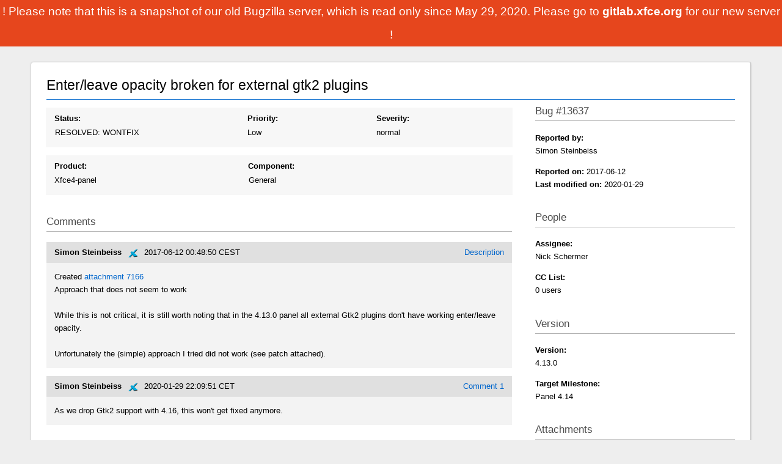

--- FILE ---
content_type: text/html; charset=utf-8
request_url: https://bugzilla.xfce.org/show_bug.cgi?id=13637
body_size: 9136
content:
<!DOCTYPE html><html lang="en"> <head><meta charset="utf-8"><title>13637 – Enter/leave opacity broken for external gtk2 plugins</title><link href="/style/bz.css" rel="stylesheet" type="text/css"></head> <body class="bugzilla-xfce-org bz_bug"> <div class="readonly"> ! Please note that this is a snapshot of our old Bugzilla server, which is read only since May 29, 2020. Please go to <a href="https://gitlab.xfce.org" style="color:white;text-decoration:none;font-weight:bold;"> gitlab.xfce.org </a> for our new server ! </div> <div id="bugzilla-body"> <div id="main"> <div id="content"> <div id="article"> <form action="process_bug.cgi" id="changeform" method="post" name="changeform"> <input name="delta_ts" type="hidden" value="2020-01-29 22:09:51"> <input name="id" type="hidden" value="13637"> <input name="token" type="hidden" value="1590768602-r3C7PmX70xqNwF1Qy9A7jo4qkHn78E1UcY2lvkVgPVQ"> <div class="group" id="bug-header"> <div id="bug-title"> <div id="summary_input"> Enter/leave opacity broken for external gtk2 plugins </div> </div> </div> <div id="bug-layout"> <div id="bug-main"> <div class="bug-row bug-flex" style="margin-top: 1em;"> <div class="flex-item flex-status status status-RESOLVED"> <b class="field_label" id="field_label_bug_status"> <a class="field_help_link" href="#" title="A bug may be in any of a number of states."> Status: </a> </b> <br> <div class="flex-split"> <span class="select"> RESOLVED: WONTFIX </span> <input disabled id="dup_id" name="dup_id" placeholder="bug #" size="6" style="display: none;" value> <input id="bug_status" name="bug_status" type="hidden" value="RESOLVED"> <input id="resolution" name="resolution" type="hidden" value="WONTFIX"> </div> <noscript> <span class="select"> RESOLVED </span> <span class="select"> WONTFIX </span> <input disabled id="dup_id" name="dup_id" placeholder="bug #" size="6" value> </noscript> </div> <div class="flex-item"> <b class="field_label" id="field_label_priority"> <a class="field_help_link" href="#" title="Engineers prioritize their bugs using this field."> Priority: </a> </b> <br> <span class="select"> <span class="select"> Low </span> </span> </div> <div class="flex-item severity severity-normal"> <b class="field_label" id="field_label_bug_severity"> <a class="field_help_link" href="#" title="How severe the bug is, or whether it's an enhancement."> Severity: </a> </b> <br> <span class="select"> <span class="select"> normal </span> </span> </div> </div> <div class="bug-row bug-flex"> <div class="flex-item flex-product"> <b class="field_label" id="field_label_product"> <a class="field_help_link" href="#" title="Bugs are categorised into Products and Components. Select a Classification to narrow down this list."> Product: </a> </b> <br> <span class="select"> <span class="select"> Xfce4-panel </span> </span> </div> <div class="flex-item flex-component"> <b class="field_label" id="field_label_component"> <a class="field_help_link" href="#" title="Components are second-level categories; each belongs to a particular Product. Select a Product to narrow down this list."> Component: </a> </b> <br> <div class="flex-split"> <span class="select"> General </span> </div> </div> </div> <h3> Comments </h3> <div id="comments"> <div class="bz_comment bz_first_comment" id="c0"> <div class="bz_first_comment_head"> <span class="bz_comment_number"> <a href="show_bug.cgi?id=13637#c0"> Description </a> </span> <span class="bz_comment_user"> <span class="vcard"> <span class="fn"> Simon Steinbeiss </span> </span> </span> <span class="bz_comment_user_images"> <img alt="editbugs" src="/images/editbugs.png" title="editbugs - Can edit all aspects of any bug."> </span> <span class="bz_comment_time"> 2017-06-12 00:48:50 CEST </span> </div> <pre class="bz_comment_text">Created <span class><a href="attachment.cgi?id=7166" name="attach_7166" title="Approach that does not seem to work">attachment 7166</a> </span>
Approach that does not seem to work

While this is not critical, it is still worth noting that in the 4.13.0 panel all external Gtk2 plugins don't have working enter/leave opacity.

Unfortunately the (simple) approach I tried did not work (see patch attached).</pre> </div> <div class="bz_comment" id="c1"> <div class="bz_comment_head"> <span class="bz_comment_number"> <a href="show_bug.cgi?id=13637#c1"> Comment 1 </a> </span> <span class="bz_comment_user"> <span class="vcard"> <span class="fn"> Simon Steinbeiss </span> </span> </span> <span class="bz_comment_user_images"> <img alt="editbugs" src="/images/editbugs.png" title="editbugs - Can edit all aspects of any bug."> </span> <span class="bz_comment_time"> 2020-01-29 22:09:51 CET </span> </div> <pre class="bz_comment_text">As we drop Gtk2 support with 4.16, this won't get fixed anymore.</pre> </div> </div> </div> <div id="bug-sidebar"> <h3> Bug #13637 </h3> <div class="field field-reporter"> <strong> Reported by: </strong> <br> <span class="vcard"> <span class="fn"> Simon Steinbeiss </span> </span> <br> </div> <div class="field field-reportdates"> <strong> Reported on: </strong> 2017-06-12 <br> <strong> Last modified on: </strong> 2020-01-29 </div> <h3> People </h3> <div class="field field-assignee"> <b class="field_label" id="field_label_assigned_to"> <a class="field_help_link" href="#" title="The person in charge of resolving the bug."> Assignee: </a> </b> <br> <span class="vcard"> <span class="fn"> Nick Schermer </span> </span> </div> <div class="field field-cclist"> <b> CC List: </b> <br> 0 users <div id="cc_edit_area"> </div> </div> <h3> Version </h3> <div class="field field-version"> <b class="field_label" id="field_label_version"> <a class="field_help_link" href="#" title="The version field defines the version of the software the bug was found in."> Version: </a> </b> <br> 4.13.0 </div> <div class="field field-targetmilestone"> <b class="field_label" id="field_label_target_milestone"> <a class="field_help_link" href="#" title="The Target Milestone field is used to define when the engineer the bug is assigned to expects to fix it."> Target Milestone: </a> </b> <br> Panel 4.14 </div> <h3> Attachments </h3> <div class="field field-attachments"> <table id="attachment_table"> <tr class="bz_contenttype_text_plain bz_patch" id="a1"> <td> <a href="attachment.cgi?id=7166" title="View the content of the attachment"> <b> Approach that does not seem to work </b> </a> <span class="bz_attach_extra_info"> (1.27 KB, patch) <br> <a href="#attach_7166" title="Go to the comment associated with the attachment"> 2017-06-12 00:48 CEST </a> , <span class="vcard"> <span class="fn"> Simon Steinbeiss </span> </span> </span> </td> <td class="bz_attach_flags"> <i> no flags </i> </td> <td> </td> </tr> </table> </div> <h3> Additional information </h3> <div id="sidebar-expand"> <div class="field field-platform"> <b class="field_label" id="field_label_rep_platform"> <a class="field_help_link" href="#" title="The hardware platform the bug was observed on. Note: When searching, selecting the option &#34;All&#34; only finds bugs whose value for this field is literally the word &#34;All&#34;."> Hardware: </a> </b> <br> <span class="select"> Other </span> <span class="select"> Linux </span> </div> <div class="field field-alias"> <b class="field_label" id="field_label_alias"> <a class="field_help_link" href="#" title="A short, unique name assigned to a bug in order to assist with looking it up and referring to it in other places in Bugzilla."> Alias: </a> </b> <br> None </div> <div class="field field-url"> <b class="field_label" id="field_label_bug_file_loc"> <a class="field_help_link" href="#" title="Bugs can have a URL associated with them - for example, a pointer to a web site where the problem is seen."> URL: </a> </b> <br> <span id="bz_url_input_area"> WONTFIX </span> </div> <div class="field field-keywords"> <b class="field_label" id="field_label_keywords"> <a class="field_help_link" href="#" title="You can add keywords from a defined list to bugs, in order to easily identify and group them."> Keywords: </a> </b> <br> </div> <div class="field field-dependson"> <b class="field_label" id="field_label_dependson"> <a class="field_help_link" href="#" title="The bugs listed here must be resolved before this bug can be resolved."> Depends on: </a> </b> <td> <span id="dependson_input_area"> </span> </td> </div> <div class="field field-blockedby"> <b class="field_label" id="field_label_blocked"> <a class="field_help_link" href="#" title="This bug must be resolved before the bugs listed in this field can be resolved."> Blocks: </a> </b> <td> <span id="blocked_input_area"> </span> </td> </div> <div class="field field-seealso"> <b class="field_label" id="field_label_see_also"> <a class="field_help_link" href="#" title="This allows you to refer to bugs in other installations. You can enter a URL to a bug in the 'Add Bug URLs' field to note that that bug is related to this one. You can enter multiple URLs at once by separating them with whitespace. You should normally use this field to refer to bugs in other installations. For bugs in this installation, it is better to use the Depends on and Blocks fields."> See Also: </a> </b> <br> </div> </div> </div> </div> </form> </div> </div> </div> </div> </body> </html>